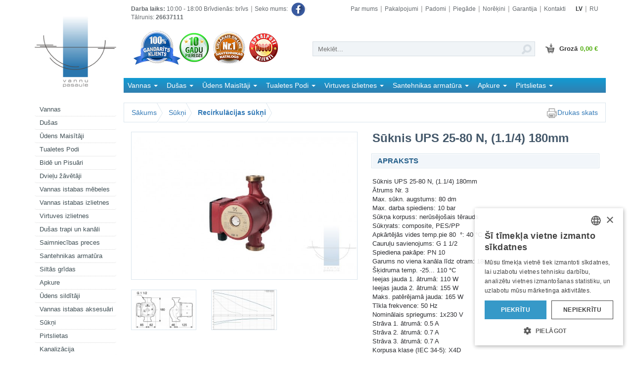

--- FILE ---
content_type: text/html
request_url: https://www.vannupasaule.lv/produkti/skatit/suknisups2580n114180mm/14792/
body_size: 13517
content:
<!DOCTYPE html>
<html lang="lv">
  <head>
    <meta charset="utf-8">
    <meta http-equiv="X-UA-Compatible" content="IE=edge">
    <meta name="viewport" content="width=device-width, initial-scale=1">
    <title>Sūknis UPS 25-80 N, (1.1/4) 180mm | Vannupasaule.lv</title>
    <meta name="keywords" content="Sūknis UPS 25-80 N, (1.1/4) 180mm,Grundfos,95906439,Sākums SūkņiRecirkulācijas sūkņi" />
    <meta name="description" content="Sūknis UPS 25-80 N, (1.1/4) 180mm
Ātrums Nr. 3
Max. sūkn. augstums: 80 dm
Max. darba spiediens: 10 bar
Sūkņa korpuss: " />
	 <base href="https://www.vannupasaule.lv/" target="_self" />
    <!-- Bootstrap -->
    <link href="/nd/css/bootstrap.min.css" rel="stylesheet">
    <link rel="stylesheet" href="https://cdnjs.cloudflare.com/ajax/libs/font-awesome/5.15.1/css/all.min.css" integrity="sha512-+4zCK9k+qNFUR5X+cKL9EIR+ZOhtIloNl9GIKS57V1MyNsYpYcUrUeQc9vNfzsWfV28IaLL3i96P9sdNyeRssA==" crossorigin="anonymous" />
    <link href="/nd/css/style.css" rel="stylesheet">
    <link href="/favico.ico" rel="icon" type="image/x-icon" />
    <script src="https://mans.aizdevums.lv/widget.js"></script>
    <!-- HTML5 shim and Respond.js for IE8 support of HTML5 elements and media queries -->
    <!--[if lt IE 9]>
      <script src="https://oss.maxcdn.com/html5shiv/3.7.2/html5shiv.min.js"></script>
      <script src="https://oss.maxcdn.com/respond/1.4.2/respond.min.js"></script>
    <![endif]-->
    <!-- Google Tag Manager -->
<script type="text/plain" data-cookiescript="accepted" data-cookiecategory="targeting">(function(w,d,s,l,i){w[l]=w[l]||[];w[l].push({'gtm.start':
new Date().getTime(),event:'gtm.js'});var f=d.getElementsByTagName(s)[0],
j=d.createElement(s),dl=l!='dataLayer'?'&l='+l:'';j.async=true;j.src=
'https://www.googletagmanager.com/gtm.js?id='+i+dl;f.parentNode.insertBefore(j,f);
})(window,document,'script','dataLayer','GTM-MST6Q3S');</script>
<!-- End Google Tag Manager -->
<!-- Hotjar Tracking Code for https://www.vannupasaule.lv/ -->
<script>
    (function(h,o,t,j,a,r){
        h.hj=h.hj||function(){(h.hj.q=h.hj.q||[]).push(arguments)};
        h._hjSettings={hjid:3507384,hjsv:6};
        a=o.getElementsByTagName('head')[0];
        r=o.createElement('script');r.async=1;
        r.src=t+h._hjSettings.hjid+j+h._hjSettings.hjsv;
        a.appendChild(r);
    })(window,document,'https://static.hotjar.com/c/hotjar-','.js?sv=');
</script>
    <script src="https://ajax.googleapis.com/ajax/libs/jquery/1.11.2/jquery.min.js"></script>
    <script src="/nd/js/fancybox/jquery.fancybox.js"></script>
    <script type="text/plain" data-cookiescript="accepted" data-cookiecategory="targeting">
  var _gaq = [['_setAccount', 'UA-5559224-2'], ['_trackPageview']];
  (function(d, t) {
    var g = d.createElement(t),
        s = d.getElementsByTagName(t)[0];
    g.src = '//www.google-analytics.com/ga.js';
    s.parentNode.insertBefore(g, s);
  }(document, 'script'));
</script>
<!-- Google 4 tag (gtag.js) -->
<script async src="https://www.googletagmanager.com/gtag/js?id=G-25G5YJRHLT"></script>
<script type="text/plain" data-cookiescript="accepted" data-cookiecategory="targeting">
  window.dataLayer = window.dataLayer || [];
  function gtag(){dataLayer.push(arguments);}
  gtag('js', new Date());

  gtag('config', 'G-25G5YJRHLT');
</script>
    <link href="/nd/css/custom.css" rel="stylesheet">
  </head>
  <body class="desktop adaptive">
  <div id="fb-root"></div>
<script>(function(d, s, id) {
  var js, fjs = d.getElementsByTagName(s)[0];
  if (d.getElementById(id)) return;
  js = d.createElement(s); js.id = id;
  js.src = "//connect.facebook.net/lv_LV/sdk.js#xfbml=1&version=v2.9&appId=146899052039664";
  fjs.parentNode.insertBefore(js, fjs);
}(document, 'script', 'facebook-jssdk'));</script>
   <div class="container">
   <div class="row">
   <div class="col-md-2 hide_print">

      <div >
        <a href="/"><img src="nd/images/vannu_pasaule_logo.jpg" alt="Vannu Pasaule" class="logo-image img-responsive center-block"></a>
      </div>

<div class="mobile-menu">
        <a href="#" id="open-mobile-menu" class="hidden-md hidden-lg">Izvēlne</a>

<ul id="mobile-menu" class="nav nav-pills nav-stacked span2 sidebar-navigation">
				<ul  class="nav nav-pills nav-stacked span2 sidebar-navigation">
								<li ><a href="https://www.vannupasaule.lv/sadalas/sadala/vannas/34" >Vannas</a></li>

								<li ><a href="https://www.vannupasaule.lv/sadalas/sadala/dusas/33" >Dušas</a></li>

								<li ><a href="https://www.vannupasaule.lv/sadalas/sadala/udensmaisitaji/8" >Ūdens Maisītāji</a></li>

								<li ><a href="https://www.vannupasaule.lv/sadalas/sadala/tualetespodi/31" >Tualetes Podi</a></li>

								<li ><a href="https://www.vannupasaule.lv/sadalas/sadala/bideunpisuari/436" >Bidē un Pisuāri</a></li>

								<li ><a href="https://www.vannupasaule.lv/sadalas/sadala/dvieluzavetaji/82" >Dvieļu žāvētāji</a></li>

								<li ><a href="https://www.vannupasaule.lv/sadalas/sadala/vannasistabasmebeles/278" >Vannas istabas mēbeles</a></li>

								<li ><a href="https://www.vannupasaule.lv/sadalas/sadala/vannasistabasizlietnes/24" >Vannas istabas izlietnes</a></li>

								<li ><a href="https://www.vannupasaule.lv/sadalas/sadala/virtuvesizlietnes/73" >Virtuves izlietnes</a></li>

								<li ><a href="https://www.vannupasaule.lv/sadalas/sadala/dusastrapiunkanali/602" >Dušas trapi un kanāli</a></li>

								<li ><a href="https://www.vannupasaule.lv/sadalas/sadala/saimniecibaspreces/304" >Saimniecības preces</a></li>

								<li ><a href="https://www.vannupasaule.lv/sadalas/sadala/santehnikasarmatura/150" >Santehnikas armatūra</a></li>

								<li ><a href="https://www.vannupasaule.lv/sadalas/sadala/siltasgridas/202" >Siltās grīdas</a></li>

								<li ><a href="https://www.vannupasaule.lv/sadalas/sadala/apkure/159" >Apkure</a></li>

								<li ><a href="https://www.vannupasaule.lv/sadalas/sadala/udenssilditaji/55" >Ūdens sildītāji</a></li>

								<li ><a href="https://www.vannupasaule.lv/sadalas/sadala/vannasistabasaksesuari/9" >Vannas istabas aksesuāri</a></li>

								<li ><a href="https://www.vannupasaule.lv/sadalas/sadala/sukni/233" >Sūkņi</a></li>

								<li ><a href="https://www.vannupasaule.lv/sadalas/sadala/pirtslietas/169" >Pirtslietas</a></li>

								<li ><a href="https://www.vannupasaule.lv/sadalas/sadala/kanalizacija/185" >Kanalizācija</a></li>

								<li ><a href="https://www.vannupasaule.lv/sadalas/sadala/sadzivestehnika/112" >Sadzīves tehnika</a></li>

								</ul>

			
</ul>
      </div>


        

      
<a href="akcija/skatit/groheakc/" ><img class="img-responsive banner hidden-xs hidden-sm" src="img/uploads/banners/GROHE_EuphoriaSC_200x150px.jpg" /></a>

<a href="akcija/skatit/amiakc/" ><img class="img-responsive banner hidden-xs hidden-sm" src="img/uploads/banners/LLR2-sale.jpg" /></a>

<a href="akcija/skatit/hgsale/" ><img class="img-responsive banner hidden-xs hidden-sm" src="img/uploads/banners/Hansgrohe-Akcijas.jpg" /></a>

<a href="akcija/skatit/OrasSale/" ><img class="img-responsive banner hidden-xs hidden-sm" src="img/uploads/banners/Oras-Akcijas.jpg" /></a>

<a href="akcija/skatit/vbakcija/" ><img class="img-responsive banner hidden-xs hidden-sm" src="img/uploads/banners/villeroy-boch-akcijas.jpg" /></a>

<a href="akcija/skatit/franakc/" ><img class="img-responsive banner hidden-xs hidden-sm" src="img/uploads/banners/franke-akcija-sale.jpg" /></a>

<a href="akcija/skatit/ravakc/" ><img class="img-responsive banner hidden-xs hidden-sm" src="img/uploads/banners/ravak-akcijas.jpg" /></a>


</div>
<div class="col-md-10">

	  <div class="row hide_print">
		  <div class="col-md-12">
		  <div class="smallnav-wrapper">
      <ul class="list-inline smallnav float-left">
              <li style="display: block;"><p><b>Darba laiks:</b> 10:00 - 18:00 Brīvdienās: brīvs</p></li>
              <li style="display: block;"><p>Tālrunis: <b>26637111</b></p></li>
         </ul>
         <a href="https://www.facebook.com/vannupasaule/" class="fb" style="text-decoration: none; color: #656a6e; font-size: 12px;">
         	Seko mums:
         	<img src="/fb.png" width="36px">
         </a>
         <div class="float-right">
    		  	 <ul class="list-inline smallnav">
    	          				  				  <li><a href="https://www.vannupasaule.lv/info/sadala/parmums/1">Par mums</a></li>
				  				  				  <li><a href="https://www.vannupasaule.lv/info/sadala/pakalpojumi/2">Pakalpojumi</a></li>
				  				  				  <li><a href="https://www.vannupasaule.lv/info/padomi/">Padomi</a></li>
				  				  				  <li><a href="https://www.vannupasaule.lv/info/sadala/piegade/4">Piegāde</a></li>
				  				  				  <li><a href="https://www.vannupasaule.lv/info/sadala/norekini/5">Norēķini</a></li>
				  				  				  <li><a href="https://www.vannupasaule.lv/info/sadala/garantija/6">Garantija</a></li>
				  				  				  <li><a href="https://www.vannupasaule.lv/info/sadala/kontakti/7">Kontakti</a></li>
				      	       </ul>
    	       <ul class="list-inline smallnav languages">
    		        <li><a href="https://www.vannupasaule.lv/lv/produkti/skatit/p/14792/" class="current-language" >LV</a></li>
    		        <li><a href="https://www.vannupasaule.lv/ru/produkti/skatit/p/14792/"  >RU</a></li>

             </ul>
          </div>
            </div>
        </div>
		  </div>

      <div class="row search hide_print">
        <div class="hidden-xs hidden-sm badges"><a href="/info/sadala/par-mums/1"><img src="nd/images/badges.png" alt="" class="img-responsive center-block"></a></div>
        <div class="search-basket-wrapper">
        <div class="search-wrap">
        <form method="get" id="simple_search" action="meklet/dati/">
          <input id="short_search" autocomplete="off" type="text" name="short_search" placeholder="Meklēt...">
          <input class="meklpog" type="submit" value="">
        </form>
          <div class="ajaxresults">
            <div class="acol" id="accol"></div>
            <div class="acol" id="apcol"></div>
          </div>
        </div>
          <a href="/grozs/" class="basket-link"><img src="nd/images/cart.png">Grozā<span class="basket-sum">0,00 €</span></a>
          </div>
      </div>

      <div class="row horizontal-menu-wrap" >
<div class="col-md-12 hidden-xs hidden-sm">
        <ul class="nav nav-tabs" id="sticky_navigation">
          <li id="li_home_icon" class="dropdown" ><a href="/"><img src="/nd/images/icon_home.png"></a></li>
   			<li role="presentation" class="dropdown">
				<a  class="dropdown-toggle" data-toggle="dropdown" href="#" role="button" aria-expanded="false" >Vannas <span class="caret"></span></a>
				<ul class="dropdown-menu" role="menu">
										 <li><a href="https://www.vannupasaule.lv/sadalas/sadala/galvasbalstivannai/563" >Galvas balsti vannai</a></li>
										 <li><a href="https://www.vannupasaule.lv/sadalas/sadala/individualasvannas/473" >Individuālās vannas</a></li>
										 <li><a href="https://www.vannupasaule.lv/sadalas/sadala/minivannas/426" >Mini vannas</a></li>
										 <li><a href="https://www.vannupasaule.lv/sadalas/sadala/specialasvannas/513" >Speciālās vannas</a></li>
										 <li><a href="https://www.vannupasaule.lv/sadalas/sadala/universaliepaneli/534" >Universālie paneļi</a></li>
										 <li><a href="https://www.vannupasaule.lv/sadalas/sadala/vannaskomplekti/600" >Vannas komplekti</a></li>
										 <li><a href="https://www.vannupasaule.lv/sadalas/sadala/vannuaizkari/527" >Vannu aizkari</a></li>
										 <li><a href="https://www.vannupasaule.lv/sadalas/sadala/vannupapildaprikojums/560" >Vannu papildaprīkojums</a></li>
										 <li><a href="https://www.vannupasaule.lv/sadalas/sadala/divvietigasvannas/27" >Divvietīgās vannas</a></li>
										 <li><a href="https://www.vannupasaule.lv/sadalas/sadala/hidromasazassistemas/259" >Hidromasāžas sistēmas</a></li>
										 <li><a href="https://www.vannupasaule.lv/sadalas/sadala/hidromasazasvannas/211" >Hidromasāžas vannas</a></li>
										 <li><a href="https://www.vannupasaule.lv/sadalas/sadala/brivistavosasvannas/28" >Brīvi stāvošas vannas</a></li>
										 <li><a href="https://www.vannupasaule.lv/sadalas/sadala/sturavannas/26" >Stūra vannas</a></li>
										 <li><a href="https://www.vannupasaule.lv/sadalas/sadala/taisnsturavannas/17" >Taisnstūra vannas</a></li>
										 <li><a href="https://www.vannupasaule.lv/sadalas/sadala/asimetriskasvannas/18" >Asimetriskās vannas</a></li>
										 <li><a href="https://www.vannupasaule.lv/sadalas/sadala/vannusieninas/72" >Vannu sieniņas</a></li>
										 <li><a href="https://www.vannupasaule.lv/sadalas/sadala/vannasistabasmebeles/278" >Vannas istabas mēbeles</a></li>
										 <li><a href="https://www.vannupasaule.lv/sadalas/sadala/vannasistabasizlietnes/24" >Vannas istabas izlietnes</a></li>
									</ul>
			</li>
		 			<li role="presentation" class="dropdown">
				<a  class="dropdown-toggle" data-toggle="dropdown" href="#" role="button" aria-expanded="false" >Dušas <span class="caret"></span></a>
				<ul class="dropdown-menu" role="menu">
										 <li><a href="https://www.vannupasaule.lv/sadalas/sadala/dusasaksesuari/565" >Dušas aksesuāri</a></li>
										 <li><a href="https://www.vannupasaule.lv/sadalas/sadala/dusaskabineskomplekti/598" >Dušas Kabīnes - Komplekti</a></li>
										 <li><a href="https://www.vannupasaule.lv/sadalas/sadala/dusasprofili/549" >Dušas profili </a></li>
										 <li><a href="https://www.vannupasaule.lv/sadalas/sadala/monetuautomatidusai/553" >Monētu automāti dušai</a></li>
										 <li><a href="https://www.vannupasaule.lv/sadalas/sadala/nestandartadusaskabines/569" >Nestandarta dušas kabīnes</a></li>
										 <li><a href="https://www.vannupasaule.lv/sadalas/sadala/sienasnisasramji/564" >Sienas nišas rāmji</a></li>
										 <li><a href="https://www.vannupasaule.lv/sadalas/sadala/masazaskabines/258" >Masāžas kabīnes</a></li>
										 <li><a href="https://www.vannupasaule.lv/sadalas/sadala/dusassturi/1" >Dušas stūri</a></li>
										 <li><a href="https://www.vannupasaule.lv/sadalas/sadala/duskabines/145" >Duškabīnes</a></li>
										 <li><a href="https://www.vannupasaule.lv/sadalas/sadala/dusasdurvis/29" >Dušas durvis</a></li>
										 <li><a href="https://www.vannupasaule.lv/sadalas/sadala/dusassienas/68" >Dušas sienas</a></li>
										 <li><a href="https://www.vannupasaule.lv/sadalas/sadala/dusaspaliktni/25" >Dušas paliktņi</a></li>
										 <li><a href="https://www.vannupasaule.lv/sadalas/sadala/udensmasazaspaneli/30" >Ūdensmasāžas paneļi</a></li>
										 <li><a href="https://www.vannupasaule.lv/sadalas/sadala/tvaikakabines/6" >Tvaika kabīnes</a></li>
										 <li><a href="https://www.vannupasaule.lv/sadalas/sadala/sedekli/300" >Sēdekļi</a></li>
										 <li><a href="https://www.vannupasaule.lv/sadalas/sadala/tirisanaslidzekli/309" >Tīrīšanas līdzekļi</a></li>
									</ul>
			</li>
		 			<li role="presentation" class="dropdown">
				<a  class="dropdown-toggle" data-toggle="dropdown" href="#" role="button" aria-expanded="false" >Ūdens Maisītāji <span class="caret"></span></a>
				<ul class="dropdown-menu" role="menu">
										 <li><a href="https://www.vannupasaule.lv/sadalas/sadala/maisitajiarledapgaismojumu/476" > Maisītāji ar LED apgaismojumu</a></li>
										 <li><a href="https://www.vannupasaule.lv/sadalas/sadala/aradusas/571" >Āra dušas</a></li>
										 <li><a href="https://www.vannupasaule.lv/sadalas/sadala/maisitajuaksesuari/506" >Maisītāju aksesuāri</a></li>
										 <li><a href="https://www.vannupasaule.lv/sadalas/sadala/profesionaliemaisitaji/475" >Profesionālie maisītāji</a></li>
										 <li><a href="https://www.vannupasaule.lv/sadalas/sadala/sluteneskrani/517" >Šļūtenes krāni</a></li>
										 <li><a href="https://www.vannupasaule.lv/sadalas/sadala/specialapielietojumajaucejkrani/555" >Speciāla pielietojuma jaucējkrāni</a></li>
										 <li><a href="https://www.vannupasaule.lv/sadalas/sadala/udensnopludessensori/514" >Ūdens noplūdes sensori</a></li>
										 <li><a href="https://www.vannupasaule.lv/sadalas/sadala/bidettasdusas/308" >Bidettas dušas</a></li>
										 <li><a href="https://www.vannupasaule.lv/sadalas/sadala/udensmaisitajukomplekti/294" >Ūdens maisītāju komplekti</a></li>
										 <li><a href="https://www.vannupasaule.lv/sadalas/sadala/vannasmaisitaji/35" >Vannas maisītāji</a></li>
										 <li><a href="https://www.vannupasaule.lv/sadalas/sadala/dusasmaisitaji/301" >Dušas maisītāji</a></li>
										 <li><a href="https://www.vannupasaule.lv/sadalas/sadala/izlietnesmaisitaji/36" >Izlietnes maisītāji</a></li>
										 <li><a href="https://www.vannupasaule.lv/sadalas/sadala/virtuvesmaisitaji/291" >Virtuves maisītāji</a></li>
										 <li><a href="https://www.vannupasaule.lv/sadalas/sadala/dusasgarnituras/46" >Dušas garnitūras</a></li>
										 <li><a href="https://www.vannupasaule.lv/sadalas/sadala/dusassistemas/43" >Dušas sistēmas</a></li>
										 <li><a href="https://www.vannupasaule.lv/sadalas/sadala/zemapmetumamaisitaji/79" >Zemapmetuma maisītāji</a></li>
										 <li><a href="https://www.vannupasaule.lv/sadalas/sadala/bidemaisitaji/38" >Bidē maisītāji</a></li>
										 <li><a href="https://www.vannupasaule.lv/sadalas/sadala/dusasdetalas/42" >Dušas detaļas</a></li>
									</ul>
			</li>
		 			<li role="presentation" class="dropdown">
				<a  class="dropdown-toggle" data-toggle="dropdown" href="#" role="button" aria-expanded="false" >Tualetes Podi <span class="caret"></span></a>
				<ul class="dropdown-menu" role="menu">
										 <li><a href="https://www.vannupasaule.lv/sadalas/sadala/arejasskalojamaskastes/469" >Ārējās skalojamās kastes</a></li>
										 <li><a href="https://www.vannupasaule.lv/sadalas/sadala/bideunpisuari/436" >Bidē un Pisuāri</a></li>
										 <li><a href="https://www.vannupasaule.lv/sadalas/sadala/biotualetes/383" >Biotualetes</a></li>
										 <li><a href="https://www.vannupasaule.lv/sadalas/sadala/invalidupodi/500" >Invalīdu podi</a></li>
										 <li><a href="https://www.vannupasaule.lv/sadalas/sadala/podsarbidefunkciju/401" >Pods ar bidē funkciju</a></li>
										 <li><a href="https://www.vannupasaule.lv/sadalas/sadala/poduskalosanasspiedpogas/498" >Podu skalošanas spiedpogas</a></li>
										 <li><a href="https://www.vannupasaule.lv/sadalas/sadala/sedrinki/347" >Sēdriņķi</a></li>
										 <li><a href="https://www.vannupasaule.lv/sadalas/sadala/specialapielietojumapodi/554" >Speciāla pielietojuma podi</a></li>
										 <li><a href="https://www.vannupasaule.lv/sadalas/sadala/tualetespodiberniem/530" >Tualetes podi bērniem</a></li>
										 <li><a href="https://www.vannupasaule.lv/sadalas/sadala/wcskalojamaskastestabletes/504" >WC Skalojamās kastes tabletes</a></li>
										 <li><a href="https://www.vannupasaule.lv/sadalas/sadala/brivistavositualetespodi/86" >Brīvi stāvoši tualetes podi</a></li>
										 <li><a href="https://www.vannupasaule.lv/sadalas/sadala/gridasmontazastualetespodi/85" >Grīdas montāžas tualetes podi</a></li>
										 <li><a href="https://www.vannupasaule.lv/sadalas/sadala/piekaramietualetespodi/84" >Piekaramie tualetes podi</a></li>
										 <li><a href="https://www.vannupasaule.lv/sadalas/sadala/pisuari/48" >Pisuāri</a></li>
										 <li><a href="https://www.vannupasaule.lv/sadalas/sadala/bide/32" >Bidē</a></li>
									</ul>
			</li>
		 			<li role="presentation" class="dropdown">
				<a  class="dropdown-toggle" data-toggle="dropdown" href="#" role="button" aria-expanded="false" >Virtuves izlietnes <span class="caret"></span></a>
				<ul class="dropdown-menu" role="menu">
										 <li><a href="https://www.vannupasaule.lv/sadalas/sadala/atkritumusmalcinataji/376" >Atkritumu smalcinātāji</a></li>
										 <li><a href="https://www.vannupasaule.lv/sadalas/sadala/dzeramaudensdozejosasizlietnes/548" >Dzeramā ūdens dozējošās izlietnes</a></li>
										 <li><a href="https://www.vannupasaule.lv/sadalas/sadala/izpludesventilirokturipogas/535" >Izplūdes ventiļi, rokturi, pogas </a></li>
										 <li><a href="https://www.vannupasaule.lv/sadalas/sadala/keramiskas/415" >Keramiskās</a></li>
										 <li><a href="https://www.vannupasaule.lv/sadalas/sadala/keramiskasvirtuvesizlietnes/580" >Keramiskās virtuves izlietnes </a></li>
										 <li><a href="https://www.vannupasaule.lv/sadalas/sadala/komplekti/430" >Komplekti</a></li>
										 <li><a href="https://www.vannupasaule.lv/sadalas/sadala/kopsanaslidzekli/381" >Kopšanas līdzekļi</a></li>
										 <li><a href="https://www.vannupasaule.lv/sadalas/sadala/skidroziepjudozatori/487" >Šķidro ziepju dozatori</a></li>
										 <li><a href="https://www.vannupasaule.lv/sadalas/sadala/tectonitevirtuvesizlietnes/465" >Tectonite virtuves izlietnes</a></li>
										 <li><a href="https://www.vannupasaule.lv/sadalas/sadala/tehniskasizlietnes/413" >Tehniskās izlietnes</a></li>
										 <li><a href="https://www.vannupasaule.lv/sadalas/sadala/teraudavirtuvesizlietnes/75" >Tērauda virtuves izlietnes</a></li>
										 <li><a href="https://www.vannupasaule.lv/sadalas/sadala/akmensmasasvirtuvesizlietnes/77" >Akmens masas virtuves izlietnes</a></li>
										 <li><a href="https://www.vannupasaule.lv/sadalas/sadala/virtuvesizlietnupiederumi/320" >Virtuves izlietņu piederumi</a></li>
									</ul>
			</li>
		 			<li role="presentation" class="dropdown">
				<a  class="dropdown-toggle" data-toggle="dropdown" href="#" role="button" aria-expanded="false" >Santehnikas armatūra <span class="caret"></span></a>
				<ul class="dropdown-menu" role="menu">
										 <li><a href="https://www.vannupasaule.lv/sadalas/sadala/automatiskieziepjudozatori/551" >Automātiskie ziepju dozatori</a></li>
										 <li><a href="https://www.vannupasaule.lv/sadalas/sadala/durvjunorazuplaksnes/556" >Durvju norāžu plāksnes</a></li>
										 <li><a href="https://www.vannupasaule.lv/sadalas/sadala/instrumenti/452" >Instrumenti</a></li>
										 <li><a href="https://www.vannupasaule.lv/sadalas/sadala/invalidupaliglidzekli/364" >Invalīdu palīglīdzekļi</a></li>
										 <li><a href="https://www.vannupasaule.lv/sadalas/sadala/lokaniepievadi/531" >Lokanie pievadi </a></li>
										 <li><a href="https://www.vannupasaule.lv/sadalas/sadala/majasaptiecinas/543" >Mājas aptieciņas</a></li>
										 <li><a href="https://www.vannupasaule.lv/sadalas/sadala/matuzavetaji/392" >Matu žāvētāji</a></li>
										 <li><a href="https://www.vannupasaule.lv/sadalas/sadala/partinamiebernugaldinisabiedriskaitelpai/542" >Pārtinamie bērnu galdiņi sabiedriskai telpai</a></li>
										 <li><a href="https://www.vannupasaule.lv/sadalas/sadala/rokuzavetaji/391" >Roku žāvētāji</a></li>
										 <li><a href="https://www.vannupasaule.lv/sadalas/sadala/veidgabali/484" >Veidgabali</a></li>
										 <li><a href="https://www.vannupasaule.lv/sadalas/sadala/ventili/152" >Ventiļi</a></li>
										 <li><a href="https://www.vannupasaule.lv/sadalas/sadala/saimniecibaspreces/304" >Saimniecības preces</a></li>
										 <li><a href="https://www.vannupasaule.lv/sadalas/sadala/iebuvejamieramji/80" >Iebūvējamie rāmji</a></li>
										 <li><a href="https://www.vannupasaule.lv/sadalas/sadala/ventilatori/182" >Ventilatori</a></li>
									</ul>
			</li>
		 			<li role="presentation" class="dropdown">
				<a  class="dropdown-toggle" data-toggle="dropdown" href="#" role="button" aria-expanded="false" >Apkure <span class="caret"></span></a>
				<ul class="dropdown-menu" role="menu">
										 <li><a href="https://www.vannupasaule.lv/sadalas/sadala/apkuresskidrumi/557" >Apkures šķidrumi</a></li>
										 <li><a href="https://www.vannupasaule.lv/sadalas/sadala/cauruluapsilde/365" >Cauruļu apsilde</a></li>
										 <li><a href="https://www.vannupasaule.lv/sadalas/sadala/gaisaaizkari/407" >Gaisa aizkari</a></li>
										 <li><a href="https://www.vannupasaule.lv/sadalas/sadala/gruntsaizsardziba/433" >Grunts aizsardzība</a></li>
										 <li><a href="https://www.vannupasaule.lv/sadalas/sadala/plitis/409" >Plītis</a></li>
										 <li><a href="https://www.vannupasaule.lv/sadalas/sadala/sauleskolektori/388" >Saules kolektori</a></li>
										 <li><a href="https://www.vannupasaule.lv/sadalas/sadala/spoguluapsilde/437" >Spoguļu apsilde</a></li>
										 <li><a href="https://www.vannupasaule.lv/sadalas/sadala/udensgaisaapkuresiekartas/455" >Ūdens gaisa-apkures iekārtas</a></li>
										 <li><a href="https://www.vannupasaule.lv/sadalas/sadala/inercessilditaji/329" >Inerces sildītāji</a></li>
										 <li><a href="https://www.vannupasaule.lv/sadalas/sadala/radiatori/81" >Radiatori</a></li>
										 <li><a href="https://www.vannupasaule.lv/sadalas/sadala/termoventilatori/246" >Termoventilatori</a></li>
										 <li><a href="https://www.vannupasaule.lv/sadalas/sadala/apkureskatli/110" >Apkures katli</a></li>
										 <li><a href="https://www.vannupasaule.lv/sadalas/sadala/elektriskiekonvektori/168" >Elektriskie konvektori</a></li>
										 <li><a href="https://www.vannupasaule.lv/sadalas/sadala/infrasarkanostarusilditaji/252" >Infrasarkano staru sildītāji</a></li>
										 <li><a href="https://www.vannupasaule.lv/sadalas/sadala/dvieluzavetaji/82" >Dvieļu žāvētāji</a></li>
										 <li><a href="https://www.vannupasaule.lv/sadalas/sadala/apavuzavetaji/250" >Apavu žāvētāji</a></li>
										 <li><a href="https://www.vannupasaule.lv/sadalas/sadala/siltasgridas/202" >Siltās grīdas</a></li>
										 <li><a href="https://www.vannupasaule.lv/sadalas/sadala/apkureskrasninas/181" >Apkures krāsniņas</a></li>
										 <li><a href="https://www.vannupasaule.lv/sadalas/sadala/udenssilditaji/55" >Ūdens sildītāji</a></li>
									</ul>
			</li>
		 			<li role="presentation" class="dropdown">
				<a  class="dropdown-toggle" data-toggle="dropdown" href="#" role="button" aria-expanded="false" >Pirtslietas <span class="caret"></span></a>
				<ul class="dropdown-menu" role="menu">
										 <li><a href="https://www.vannupasaule.lv/sadalas/sadala/caurules/375" >Caurules</a></li>
										 <li><a href="https://www.vannupasaule.lv/sadalas/sadala/papildusaprikojumi/372" >Papildus aprīkojumi </a></li>
										 <li><a href="https://www.vannupasaule.lv/sadalas/sadala/pirtsakmeni/369" >Pirts akmeņi</a></li>
										 <li><a href="https://www.vannupasaule.lv/sadalas/sadala/pirtsballas/574" >Pirts baļļas</a></li>
										 <li><a href="https://www.vannupasaule.lv/sadalas/sadala/pirtslampas/366" >Pirts lampas</a></li>
										 <li><a href="https://www.vannupasaule.lv/sadalas/sadala/saunasaromati/368" >Saunas aromāti</a></li>
										 <li><a href="https://www.vannupasaule.lv/sadalas/sadala/saunaskabines/378" >Saunas kabīnes </a></li>
										 <li><a href="https://www.vannupasaule.lv/sadalas/sadala/saunaslogi/379" >Saunas logi</a></li>
										 <li><a href="https://www.vannupasaule.lv/sadalas/sadala/saunaspulksteni/371" >Saunas pulksteņi</a></li>
										 <li><a href="https://www.vannupasaule.lv/sadalas/sadala/saunastermohidrometri/370" >Saunas termo/hidrometri</a></li>
										 <li><a href="https://www.vannupasaule.lv/sadalas/sadala/stiklaieksdurvis/467" >Stikla iekšdurvis</a></li>
										 <li><a href="https://www.vannupasaule.lv/sadalas/sadala/turkupirtis/508" >Turku pirtis</a></li>
										 <li><a href="https://www.vannupasaule.lv/sadalas/sadala/tvaikapirtspiederumi/497" >Tvaika pirts piederumi</a></li>
										 <li><a href="https://www.vannupasaule.lv/sadalas/sadala/vadibaspaneli/367" >Vadības paneļi</a></li>
										 <li><a href="https://www.vannupasaule.lv/sadalas/sadala/elektriskaskrasnis/170" >Elektriskās krāsnis</a></li>
										 <li><a href="https://www.vannupasaule.lv/sadalas/sadala/malkaskrasnis/171" >Malkas krāsnis</a></li>
										 <li><a href="https://www.vannupasaule.lv/sadalas/sadala/pirtsaksesuari/243" >Pirts aksesuāri</a></li>
										 <li><a href="https://www.vannupasaule.lv/sadalas/sadala/saunasdurvis/69" >Saunas durvis</a></li>
										 <li><a href="https://www.vannupasaule.lv/sadalas/sadala/infrasarkanaspirtis/119" >Infrasarkanās pirtis</a></li>
									</ul>
			</li>
		 			<li role="presentation" class="dropdown">
				<a  class="dropdown-toggle" data-toggle="dropdown" href="#" role="button" aria-expanded="false" >Kanalizācija <span class="caret"></span></a>
				<ul class="dropdown-menu" role="menu">
										 <li><a href="https://www.vannupasaule.lv/sadalas/sadala/dusastrapiunkanali/602" >Dušas trapi un kanāli</a></li>
										 <li><a href="https://www.vannupasaule.lv/sadalas/sadala/notekudenuundrenazassistemas/587" >Notekūdeņu un drenāžas sistēmas</a></li>
										 <li><a href="https://www.vannupasaule.lv/sadalas/sadala/biologiskasattirisanasiekartas/208" >Bioloģiskās attīrīšanas iekārtas</a></li>
										 <li><a href="https://www.vannupasaule.lv/sadalas/sadala/drenazassistemapvc/209" >Drenāžas sistēma PVC</a></li>
										 <li><a href="https://www.vannupasaule.lv/sadalas/sadala/sukni/233" >Sūkņi</a></li>
										 <li><a href="https://www.vannupasaule.lv/sadalas/sadala/sifoniwcpieslegi/87" >Sifoni,WC pieslēgi</a></li>
									</ul>
			</li>
		 </ul>

</div>
      </div>



  
<div class="row">
	<div class="col-md-12 pagination-textual clearfix hide_print">
		<ul>
			 <li><a href="https://www.vannupasaule.lv/" >Sākums</a></li> <li><a href="https://www.vannupasaule.lv/sadalas/sadala/sukni/233/">Sūkņi</a></li><li class="active" ><a  href="https://www.vannupasaule.lv/sadalas/sadala/recirkulacijassukni/544/">Recirkulācijas sūkņi</a></li>		</ul>
		<div class="print_view">
			<a href="/produkti/skatit/prece/14792?printme"><img src="/img/printer.png" alt="print" title="print">Drukas skats</a>
		</div>
	</div>
</div>
<div style="display:none;" itemscope itemtype="http://data-vocabulary.org/Product">
	<div itemprop="name"><strong>Sūknis UPS 25-80 N, (1.1/4) 180mm</strong></div>
	<div itemprop="description"><p>Sūknis UPS 25-80 N, (1.1/4) 180mm<br />
Ātrums Nr. 3<br />
Max. sūkn. augstums: 80 dm<br />
Max. darba spiediens: 10 bar<br />
Sūkņa korpuss: nerūsējo&scaron;ais tērauds<br />
Sūkņrats: composite, PES/PP<br />
Apkārtējās vides temp.pie 80&nbsp; &deg;: 40 &deg;C<br />
Cauruļu savienojums: G 1 1/2<br />
Spiediena pakāpe:&nbsp;PN 10<br />
Garums no viena kanāla līdz otram: 180 mm<br />
&Scaron;ķidruma temp. -25... 110 &deg;C<br />
Ieejas jauda 1. ātrumā:&nbsp;110 W<br />
Ieejas jauda 2. ātrumā:&nbsp;155 W<br />
Maks. patērējamā jauda:&nbsp;165 W<br />
Tīkla frekvence: 50 Hz<br />
Nominālais spriegums: 1x230 V<br />
Strāva 1. ātrumā:&nbsp;0.5 A<br />
Strāva 2. ātrumā:&nbsp;0.7 A<br />
Strāva 3. ātrumā:&nbsp;0.7 A<br />
Korpusa klase (IEC 34-5): X4D<br />
Izolācijas klase (IEC 85): F<br />
Motora aizsardz.: CONTACT<br />
Spaiļu kārbas poz.:&nbsp;9 H<br />
Pārsūkn. tilpums: 0.008 m3<br />
Preces kods: 95906439</p>
</div>
	<img src="/images/suknis-ups-25-80-n-114-180mm.jpg" itemprop="image">
	<div itemprop="offerDetails" itemscope itemtype="http://data-vocabulary.org/Offer">
		<span itemprop="price">504.99</span>
		<meta itemprop="currency" content="EUR" />
	</div>
</div>
<div class="show_in_print">
<div class="col-xs-3">
	<img src="nd/images/vannu_pasaule_logo.jpg"/ class="logo-image img-responsive">

</div>
<div class="col-xs-9"><br/>
	<p>www.vannupasaule.lv<br/>Tālr.:26637111<br/>E-mail:info@vannupasaule.lv<br/>http://www.vannupasaule.lv/produkti/skatit/prece/14792<br/>
	<h2>Sūknis UPS 25-80 N, (1.1/4) 180mm</h2>
	</p>
</div>
</div>
<div class="row product-profile">
	<div class="col-md-6 product-images">

		<div class="big-image-holder">
			<a class="f_bildes"  rel="produkta_bildes"  title="Sūknis UPS 25-80 N, (1.1/4) 180mm" href="/images/suknis-ups-25-80-n-114-180mm.jpg" alt="Sūknis UPS 25-80 N, (1.1/4) 180mm 1" >
				<img src="/images/suknis-ups-25-80-n-114-180mm.jpg" alt="Sūknis UPS 25-80 N, (1.1/4) 180mm 1" class="img-responsive center-block">
			</a>
		</div>
		<div class="row small-image-holder">
												<div class="col-md-4 col-sm-4 col-sx-4">
				<a  class="f_bildes" rel="produkta_bildes" title="Sūknis UPS 25-80 N, (1.1/4) 180mm 2" href="/images/suknis-ups-25-80-n-114-180mm-1.jpg" >
					<img src="/images/thumb/suknis-ups-25-80-n-114-180mm-1.jpg"  alt="Sūknis UPS 25-80 N, (1.1/4) 180mm 2"  class="img-responsive">
				</a>
			</div>
									<div class="col-md-4 col-sm-4 col-sx-4">
				<a  class="f_bildes" rel="produkta_bildes" title="Sūknis UPS 25-80 N, (1.1/4) 180mm 3" href="/images/suknis-ups-25-80-n-114-180mm-2.jpg" >
					<img src="/images/thumb/suknis-ups-25-80-n-114-180mm-2.jpg"  alt="Sūknis UPS 25-80 N, (1.1/4) 180mm 3"  class="img-responsive">
				</a>
			</div>
					</div>

<!-- 		<h2>Video</h2>
		<iframe width="100%" height="315" src="https://www.youtube.com/embed/GfFL1iRu8S4" frameborder="0" allowfullscreen></iframe> -->

	</div>

	<div class="col-md-6">
		<h1 class="hide_print">Sūknis UPS 25-80 N, (1.1/4) 180mm</h1>
		<h2>Apraksts</h2>
		<p>Sūknis UPS 25-80 N, (1.1/4) 180mm<br />
Ātrums Nr. 3<br />
Max. sūkn. augstums: 80 dm<br />
Max. darba spiediens: 10 bar<br />
Sūkņa korpuss: nerūsējo&scaron;ais tērauds<br />
Sūkņrats: composite, PES/PP<br />
Apkārtējās vides temp.pie 80&nbsp; &deg;: 40 &deg;C<br />
Cauruļu savienojums: G 1 1/2<br />
Spiediena pakāpe:&nbsp;PN 10<br />
Garums no viena kanāla līdz otram: 180 mm<br />
&Scaron;ķidruma temp. -25... 110 &deg;C<br />
Ieejas jauda 1. ātrumā:&nbsp;110 W<br />
Ieejas jauda 2. ātrumā:&nbsp;155 W<br />
Maks. patērējamā jauda:&nbsp;165 W<br />
Tīkla frekvence: 50 Hz<br />
Nominālais spriegums: 1x230 V<br />
Strāva 1. ātrumā:&nbsp;0.5 A<br />
Strāva 2. ātrumā:&nbsp;0.7 A<br />
Strāva 3. ātrumā:&nbsp;0.7 A<br />
Korpusa klase (IEC 34-5): X4D<br />
Izolācijas klase (IEC 85): F<br />
Motora aizsardz.: CONTACT<br />
Spaiļu kārbas poz.:&nbsp;9 H<br />
Pārsūkn. tilpums: 0.008 m3<br />
Preces kods: 95906439</p>
				<table class="table">
			<tr><td><b>Artikuls:&nbsp;</b>95906439</td></tr> 			<tr><td><b>Ražotājs:&nbsp;</b> <a  target="_blank" href="http://www.grundfos.ru/">Grundfos (Dānija)</a></td></tr>
					</table>
				<h2>Specifikācija</h2>
		<table class="table">
							</td></tr>
				<tr>
					<td>
						<b>Garantija:&nbsp;</b>2 Gadi					</td>
				</tr>
							</table>

			<div class="price">
								<span class="actual-price">504,99 €</span>
							</div>

			<div class="row">
				<div class="col-md-6">

								</div>
			<div class="col-md-6">
				<a href="14792" class="poga basket-link add_to_cart"><img src="/nd/images/cart.png">Ielikt grozā</a>
			</div>

			<div class="col-md-6">

			</div>

		</div>

	</div>
	<div id="fcart">
		<div class="bline"><span>Pievienots grozam</span> <a id="closefcart" class="tfloat_r2" href="#">Aizvērt</a></div>
		<div class="fcwrap">
			<div class="fcimg">
				<img src="/images/thumb/suknis-ups-25-80-n-114-180mm.jpg" />
			</div>
			<div class="fctitle">
				Sūknis UPS 25-80 N, (1.1/4) 180mm			</div>
		</div>
		<div class="clearme"></div>
		<div class="fcbottom"><a class="fccart" href="/grozs/" >
			Iepirkumu grozs<span id="cart_total2" ></span></a>

			<a class="tfloat_r2">KOPĀ: <span id="fctotal">0,00</span> &euro;</a>
			<div class="clearme"></div>
		</div>
		<div class="tffoot"><input id="tffootl" class="poga"  type="button" value="Turpināt iepirkties" /><input id="tffootr" class="poga" type="button" value="Skatīt grozu" /></div>
		<div class="clearme"></div>
	</div>
</div>
<form name="add_product" id="add_product" method="post" action="/produkti/ajax_add_to_cart">
	<input type="hidden" name="p_id" value="14792" />
	<input type="hidden" name="p_curcat" value="Sūkņi" />
	<input type="hidden" id="p_price" name="p_price" value="504.99" />
	<input type="hidden" id="p_fprice" name="p_fprice" value="" />
	<span id="secret"></span>
</form>
<script type="text/javascript">

	function validate_data()
	{
		error=0;
		$('.form-control').each(function()
		{

			if($(this).find('option:selected').val()==='')
			{
				$(this).next().text('Lūdzu izvēlieties atribūtu '+$(this).find('option:selected').text());
				$(this).css('border','1px solid red');
				error++;
			} else
			{
				$(this).removeAttr("style");
				$(this).next().text('');
			}
		});
		if(error) return false;
		return true;
	}
	function calculate_price()
	{
		total=parseFloat($('#p_price').val());
		$('.form-control option:selected').each(function()
		{

			if ($(this).val()!=''){
				opt = $(this).val().split('_');
				total+=parseFloat(opt[1]);
			}
		});
		price=total.toFixed(2).toString().split('.');
		//$('.sprice_b').text();
		$('.actual-price').text(price[0]+','+price[1]+"  €");
		$('#p_fprice').val(total.toFixed(2));
	}

		$('#tffootl').click(function(e){
			e.preventDefault();
			$('#fcart').animate({top: -1340}, 800);
		});
		$('#tffootr').click(function(e){
			e.preventDefault();
			window.location ="/grozs/";
		});
		$('.add_to_cart').click(function(e) {
			e.preventDefault();
			if (validate_data()){
				calculate_price();
				inputs='';
				$.each($('.attributes option:selected'), function() {
					opt = $(this).val().split('_');
					inputs+='<input type="hidden" name="p_opt_value[]" value="'+ opt[0] +'" />';
				});
				$.each($('.attributes'), function() {
					opt = $(this).attr("name").split('_');
					inputs+='<input type="hidden" name="p_opt_name[]" value="'+ opt[1] +'" />';
				});
				$('#secret').html(inputs);
				gtag('event', 'add_to_cart', {
currency: 'EUR',
value: 504.99,
items: [
{
item_id: '95906439',
item_name: 'Sūknis UPS 25-80 N, (1.1/4) 180mm',
index: 0,
item_brand: 'Grundfos',
item_category: 'Sūkņi',
price: 504.99,
quantity: 1
}
]
});				$.post("/produkti/ajax_add_to_cart", $("#add_product").serialize(),function(data){
				//$.fancybox(data);
				//console.log("Pievienoju grozam, dabūju atbildi: "+data);
				$('body,html').animate({scrollTop: 0}, 800,function(){$('#fcart').animate({top: '0'}, 800)});

				$.get("/grozs/ajax_skaits/", function(data) {
					$('#cart_total').html(' ('+data+')');
					$('#cart_total2').html(' ('+data+')');
				});
				$.get("/grozs/ajax_total_price/", function(data) {
					$('#fctotal').html(' ('+data+')');
					$(".basket-sum").html( data+" €");
				});
			});
			}

		});
		$('#closefcart').click(function(e){
		e.preventDefault();
		$('#fcart').animate({top: -1340}, 800);
		});
		$(".f_bildes").fancybox();
		$(".print_view").click(function(e){
			e.preventDefault();
			//if(location.search.indexOf("printme")>0){
				//$("body").html($(".product-profile").html());
				if(typeof window.print!=="undefined") window.print();
			//}

		})
</script>
<div class="row leasing-block">
<div id="widget_aizdevums" data-price="504.99" data-id="XBHY1Cb2iKucAAJjxqRE"></div>
</div>
        </div><!-- /col-md-9 -->
      </div><!-- /row -->
    </div> <!-- /container -->

<div class="full-footer hide_print">
  <div class="footer-menu hidden-xs hidden-sm">
  <ul>
                        <li><a href="https://www.vannupasaule.lv/info/sadala/parmums/1">Par mums</a></li>
                              <li><a href="https://www.vannupasaule.lv/info/sadala/pakalpojumi/2">Pakalpojumi</a></li>
                              <li><a href="https://www.vannupasaule.lv/info/padomi/">Padomi</a></li>
                              <li><a href="https://www.vannupasaule.lv/info/sadala/piegade/4">Piegāde</a></li>
                              <li><a href="https://www.vannupasaule.lv/info/sadala/norekini/5">Norēķini</a></li>
                              <li><a href="https://www.vannupasaule.lv/info/sadala/garantija/6">Garantija</a></li>
                              <li><a href="https://www.vannupasaule.lv/info/sadala/kontakti/7">Kontakti</a></li>
            </ul>
  </div>
  <div class="sitemap-wrap">
      <div class="container">

          <div class="row">     <div class="col-md-2 col-sm-4">
          <h3>Vannas</h3>
          <ul>
                     <li><a href="https://www.vannupasaule.lv/sadalas/sadala/vannaskomplekti/600" >Vannas komplekti</a></li>
                     <li><a href="https://www.vannupasaule.lv/sadalas/sadala/taisnsturavannas/17" >Taisnstūra vannas</a></li>
                     <li><a href="https://www.vannupasaule.lv/sadalas/sadala/asimetriskasvannas/18" >Asimetriskās vannas</a></li>
                     <li><a href="https://www.vannupasaule.lv/sadalas/sadala/sturavannas/26" >Stūra vannas</a></li>
                     <li><a href="https://www.vannupasaule.lv/sadalas/sadala/brivistavosasvannas/28" >Brīvi stāvošas vannas</a></li>
                     <li><a href="https://www.vannupasaule.lv/sadalas/sadala/divvietigasvannas/27" >Divvietīgās vannas</a></li>
                     <li><a href="https://www.vannupasaule.lv/sadalas/sadala/hidromasazasvannas/211" >Hidromasāžas vannas</a></li>
                     <li><a href="https://www.vannupasaule.lv/sadalas/sadala/individualasvannas/473" >Individuālās vannas</a></li>
                     <li><a href="https://www.vannupasaule.lv/sadalas/sadala/hidromasazassistemas/259" >Hidromasāžas sistēmas</a></li>
                     <li><a href="https://www.vannupasaule.lv/sadalas/sadala/vannusieninas/72" >Vannu sieniņas</a></li>
                     <li><a href="https://www.vannupasaule.lv/sadalas/sadala/minivannas/426" >Mini vannas</a></li>
                     <li><a href="https://www.vannupasaule.lv/sadalas/sadala/specialasvannas/513" >Speciālās vannas</a></li>
                     <li><a href="https://www.vannupasaule.lv/sadalas/sadala/vannuaizkari/527" >Vannu aizkari</a></li>
                     <li><a href="https://www.vannupasaule.lv/sadalas/sadala/universaliepaneli/534" >Universālie paneļi</a></li>
                     <li><a href="https://www.vannupasaule.lv/sadalas/sadala/vannupapildaprikojums/560" >Vannu papildaprīkojums</a></li>
                     <li><a href="https://www.vannupasaule.lv/sadalas/sadala/galvasbalstivannai/563" >Galvas balsti vannai</a></li>
                    </ul>
        </div>
          <div class="col-md-2 col-sm-4">
          <h3>Dušas</h3>
          <ul>
                     <li><a href="https://www.vannupasaule.lv/sadalas/sadala/dusaskabineskomplekti/598" >Dušas Kabīnes - Komplekti</a></li>
                     <li><a href="https://www.vannupasaule.lv/sadalas/sadala/dusassturi/1" >Dušas stūri</a></li>
                     <li><a href="https://www.vannupasaule.lv/sadalas/sadala/duskabines/145" >Duškabīnes</a></li>
                     <li><a href="https://www.vannupasaule.lv/sadalas/sadala/dusasdurvis/29" >Dušas durvis</a></li>
                     <li><a href="https://www.vannupasaule.lv/sadalas/sadala/nestandartadusaskabines/569" >Nestandarta dušas kabīnes</a></li>
                     <li><a href="https://www.vannupasaule.lv/sadalas/sadala/dusassienas/68" >Dušas sienas</a></li>
                     <li><a href="https://www.vannupasaule.lv/sadalas/sadala/masazaskabines/258" >Masāžas kabīnes</a></li>
                     <li><a href="https://www.vannupasaule.lv/sadalas/sadala/tvaikakabines/6" >Tvaika kabīnes</a></li>
                     <li><a href="https://www.vannupasaule.lv/sadalas/sadala/dusaspaliktni/25" >Dušas paliktņi</a></li>
                     <li><a href="https://www.vannupasaule.lv/sadalas/sadala/udensmasazaspaneli/30" >Ūdensmasāžas paneļi</a></li>
                     <li><a href="https://www.vannupasaule.lv/sadalas/sadala/sedekli/300" >Sēdekļi</a></li>
                     <li><a href="https://www.vannupasaule.lv/sadalas/sadala/tirisanaslidzekli/309" >Tīrīšanas līdzekļi</a></li>
                     <li><a href="https://www.vannupasaule.lv/sadalas/sadala/sienasnisasramji/564" >Sienas nišas rāmji</a></li>
                     <li><a href="https://www.vannupasaule.lv/sadalas/sadala/dusasprofili/549" >Dušas profili </a></li>
                     <li><a href="https://www.vannupasaule.lv/sadalas/sadala/monetuautomatidusai/553" >Monētu automāti dušai</a></li>
                     <li><a href="https://www.vannupasaule.lv/sadalas/sadala/dusasaksesuari/565" >Dušas aksesuāri</a></li>
                    </ul>
        </div>
          <div class="col-md-2 col-sm-4">
          <h3>Ūdens Maisītāji</h3>
          <ul>
                     <li><a href="https://www.vannupasaule.lv/sadalas/sadala/udensmaisitajukomplekti/294" >Ūdens maisītāju komplekti</a></li>
                     <li><a href="https://www.vannupasaule.lv/sadalas/sadala/vannasmaisitaji/35" >Vannas maisītāji</a></li>
                     <li><a href="https://www.vannupasaule.lv/sadalas/sadala/dusasmaisitaji/301" >Dušas maisītāji</a></li>
                     <li><a href="https://www.vannupasaule.lv/sadalas/sadala/bidettasdusas/308" >Bidettas dušas</a></li>
                     <li><a href="https://www.vannupasaule.lv/sadalas/sadala/izlietnesmaisitaji/36" >Izlietnes maisītāji</a></li>
                     <li><a href="https://www.vannupasaule.lv/sadalas/sadala/virtuvesmaisitaji/291" >Virtuves maisītāji</a></li>
                     <li><a href="https://www.vannupasaule.lv/sadalas/sadala/profesionaliemaisitaji/475" >Profesionālie maisītāji</a></li>
                     <li><a href="https://www.vannupasaule.lv/sadalas/sadala/dusasgarnituras/46" >Dušas garnitūras</a></li>
                     <li><a href="https://www.vannupasaule.lv/sadalas/sadala/dusassistemas/43" >Dušas sistēmas</a></li>
                     <li><a href="https://www.vannupasaule.lv/sadalas/sadala/aradusas/571" >Āra dušas</a></li>
                     <li><a href="https://www.vannupasaule.lv/sadalas/sadala/zemapmetumamaisitaji/79" >Zemapmetuma maisītāji</a></li>
                     <li><a href="https://www.vannupasaule.lv/sadalas/sadala/bidemaisitaji/38" >Bidē maisītāji</a></li>
                     <li><a href="https://www.vannupasaule.lv/sadalas/sadala/maisitajiarledapgaismojumu/476" > Maisītāji ar LED apgaismojumu</a></li>
                     <li><a href="https://www.vannupasaule.lv/sadalas/sadala/specialapielietojumajaucejkrani/555" >Speciāla pielietojuma jaucējkrāni</a></li>
                     <li><a href="https://www.vannupasaule.lv/sadalas/sadala/dusasdetalas/42" >Dušas detaļas</a></li>
                     <li><a href="https://www.vannupasaule.lv/sadalas/sadala/maisitajuaksesuari/506" >Maisītāju aksesuāri</a></li>
                     <li><a href="https://www.vannupasaule.lv/sadalas/sadala/udensnopludessensori/514" >Ūdens noplūdes sensori</a></li>
                     <li><a href="https://www.vannupasaule.lv/sadalas/sadala/sluteneskrani/517" >Šļūtenes krāni</a></li>
                    </ul>
        </div>
          <div class="col-md-2 col-sm-4">
          <h3>Tualetes Podi</h3>
          <ul>
                     <li><a href="https://www.vannupasaule.lv/sadalas/sadala/brivistavositualetespodi/86" >Brīvi stāvoši tualetes podi</a></li>
                     <li><a href="https://www.vannupasaule.lv/sadalas/sadala/piekaramietualetespodi/84" >Piekaramie tualetes podi</a></li>
                     <li><a href="https://www.vannupasaule.lv/sadalas/sadala/gridasmontazastualetespodi/85" >Grīdas montāžas tualetes podi</a></li>
                     <li><a href="https://www.vannupasaule.lv/sadalas/sadala/invalidupodi/500" >Invalīdu podi</a></li>
                     <li><a href="https://www.vannupasaule.lv/sadalas/sadala/tualetespodiberniem/530" >Tualetes podi bērniem</a></li>
                     <li><a href="https://www.vannupasaule.lv/sadalas/sadala/podsarbidefunkciju/401" >Pods ar bidē funkciju</a></li>
                     <li><a href="https://www.vannupasaule.lv/sadalas/sadala/biotualetes/383" >Biotualetes</a></li>
                     <li><a href="https://www.vannupasaule.lv/sadalas/sadala/arejasskalojamaskastes/469" >Ārējās skalojamās kastes</a></li>
                     <li><a href="https://www.vannupasaule.lv/sadalas/sadala/poduskalosanasspiedpogas/498" >Podu skalošanas spiedpogas</a></li>
                     <li><a href="https://www.vannupasaule.lv/sadalas/sadala/specialapielietojumapodi/554" >Speciāla pielietojuma podi</a></li>
                     <li><a href="https://www.vannupasaule.lv/sadalas/sadala/wcskalojamaskastestabletes/504" >WC Skalojamās kastes tabletes</a></li>
                     <li><a href="https://www.vannupasaule.lv/sadalas/sadala/sedrinki/347" >Sēdriņķi</a></li>
                    </ul>
        </div>
          <div class="col-md-2 col-sm-4">
          <h3>Bidē un Pisuāri</h3>
          <ul>
                     <li><a href="https://www.vannupasaule.lv/sadalas/sadala/bide/32" >Bidē</a></li>
                     <li><a href="https://www.vannupasaule.lv/sadalas/sadala/pisuari/48" >Pisuāri</a></li>
                    </ul>
        </div>
          <div class="col-md-2 col-sm-4">
          <h3>Dvieļu žāvētāji</h3>
          <ul>
                     <li><a href="https://www.vannupasaule.lv/sadalas/sadala/nerusejossterauds/147" >Nerūsējošs tērauds</a></li>
                     <li><a href="https://www.vannupasaule.lv/sadalas/sadala/vara/604" >Vara</a></li>
                     <li><a href="https://www.vannupasaule.lv/sadalas/sadala/apkuresudenim/146" >Apkures ūdenim</a></li>
                     <li><a href="https://www.vannupasaule.lv/sadalas/sadala/elektriskie/148" >Elektriskie</a></li>
                     <li><a href="https://www.vannupasaule.lv/sadalas/sadala/sildelementi/245" >Sildelementi</a></li>
                     <li><a href="https://www.vannupasaule.lv/sadalas/sadala/dizainaradiatoruvarsti/458" >Dizaina radiatoru vārsti</a></li>
                     <li><a href="https://www.vannupasaule.lv/sadalas/sadala/dvieluzavetajaaksesuari/605" >Dvieļu žāvētāja aksesuāri</a></li>
                    </ul>
        </div>
     </div><div class="row">     <div class="col-md-2 col-sm-4">
          <h3>Vannas istabas mēbeles</h3>
          <ul>
                     <li><a href="https://www.vannupasaule.lv/sadalas/sadala/izlietnesskapisi/281" >Izlietnes skapīši</a></li>
                     <li><a href="https://www.vannupasaule.lv/sadalas/sadala/augstieskapji/279" >Augstie skapji</a></li>
                     <li><a href="https://www.vannupasaule.lv/sadalas/sadala/spogulskapisi/284" >Spoguļskapīši</a></li>
                     <li><a href="https://www.vannupasaule.lv/sadalas/sadala/gridasskapisi/474" >Grīdas skapīši</a></li>
                     <li><a href="https://www.vannupasaule.lv/sadalas/sadala/izlietnesvirsmas/536" >Izlietnes virsmas</a></li>
                     <li><a href="https://www.vannupasaule.lv/sadalas/sadala/apgaismojums/470" >Apgaismojums</a></li>
                     <li><a href="https://www.vannupasaule.lv/sadalas/sadala/spoguli/280" >Spoguļi</a></li>
                     <li><a href="https://www.vannupasaule.lv/sadalas/sadala/spoguliarapgaismojumu/528" >Spoguļi ar apgaismojumu</a></li>
                     <li><a href="https://www.vannupasaule.lv/sadalas/sadala/sienasskapisi/283" >Sienas skapīši</a></li>
                     <li><a href="https://www.vannupasaule.lv/sadalas/sadala/plaukti/282" >Plaukti</a></li>
                     <li><a href="https://www.vannupasaule.lv/sadalas/sadala/komplekti/410" >Komplekti</a></li>
                     <li><a href="https://www.vannupasaule.lv/sadalas/sadala/mebeluaksesuari/471" >Mēbeļu aksesuāri</a></li>
                    </ul>
        </div>
          <div class="col-md-2 col-sm-4">
          <h3>Vannas istabas izlietnes</h3>
          <ul>
                     <li><a href="https://www.vannupasaule.lv/sadalas/sadala/nestandartaizmeraizlietnes/601" >Nestandarta izmēra izlietnes</a></li>
                     <li><a href="https://www.vannupasaule.lv/sadalas/sadala/piesienasliekamas/103" >Pie sienas liekamās</a></li>
                     <li><a href="https://www.vannupasaule.lv/sadalas/sadala/uzvirsmasliekamas/106" >Uz virsmas liekamās</a></li>
                     <li><a href="https://www.vannupasaule.lv/sadalas/sadala/iebuvejamas/105" >Iebūvējamās</a></li>
                     <li><a href="https://www.vannupasaule.lv/sadalas/sadala/pabuvejamas/355" >Pabūvējamās</a></li>
                     <li><a href="https://www.vannupasaule.lv/sadalas/sadala/dubultas/104" >Dubultās</a></li>
                     <li><a href="https://www.vannupasaule.lv/sadalas/sadala/stura/107" >Stūra</a></li>
                     <li><a href="https://www.vannupasaule.lv/sadalas/sadala/mini/108" >Mini</a></li>
                     <li><a href="https://www.vannupasaule.lv/sadalas/sadala/brivistavosas/326" >Brīvi stāvošas</a></li>
                     <li><a href="https://www.vannupasaule.lv/sadalas/sadala/specialasizlietnes/397" >Speciālās izlietnes</a></li>
                     <li><a href="https://www.vannupasaule.lv/sadalas/sadala/virsvelasmasinas/468" >Virs veļasmašīnas</a></li>
                     <li><a href="https://www.vannupasaule.lv/sadalas/sadala/izlietnustiprinajumi/518" >Izlietņu stiprinājumi</a></li>
                     <li><a href="https://www.vannupasaule.lv/sadalas/sadala/komplekti/545" >Komplekti</a></li>
                    </ul>
        </div>
          <div class="col-md-2 col-sm-4">
          <h3>Virtuves izlietnes</h3>
          <ul>
                     <li><a href="https://www.vannupasaule.lv/sadalas/sadala/keramiskas/415" >Keramiskās</a></li>
                     <li><a href="https://www.vannupasaule.lv/sadalas/sadala/keramiskasvirtuvesizlietnes/580" >Keramiskās virtuves izlietnes </a></li>
                     <li><a href="https://www.vannupasaule.lv/sadalas/sadala/teraudavirtuvesizlietnes/75" >Tērauda virtuves izlietnes</a></li>
                     <li><a href="https://www.vannupasaule.lv/sadalas/sadala/akmensmasasvirtuvesizlietnes/77" >Akmens masas virtuves izlietnes</a></li>
                     <li><a href="https://www.vannupasaule.lv/sadalas/sadala/tectonitevirtuvesizlietnes/465" >Tectonite virtuves izlietnes</a></li>
                     <li><a href="https://www.vannupasaule.lv/sadalas/sadala/komplekti/430" >Komplekti</a></li>
                     <li><a href="https://www.vannupasaule.lv/sadalas/sadala/tehniskasizlietnes/413" >Tehniskās izlietnes</a></li>
                     <li><a href="https://www.vannupasaule.lv/sadalas/sadala/skidroziepjudozatori/487" >Šķidro ziepju dozatori</a></li>
                     <li><a href="https://www.vannupasaule.lv/sadalas/sadala/atkritumusmalcinataji/376" >Atkritumu smalcinātāji</a></li>
                     <li><a href="https://www.vannupasaule.lv/sadalas/sadala/dzeramaudensdozejosasizlietnes/548" >Dzeramā ūdens dozējošās izlietnes</a></li>
                     <li><a href="https://www.vannupasaule.lv/sadalas/sadala/kopsanaslidzekli/381" >Kopšanas līdzekļi</a></li>
                     <li><a href="https://www.vannupasaule.lv/sadalas/sadala/virtuvesizlietnupiederumi/320" >Virtuves izlietņu piederumi</a></li>
                     <li><a href="https://www.vannupasaule.lv/sadalas/sadala/izpludesventilirokturipogas/535" >Izplūdes ventiļi, rokturi, pogas </a></li>
                    </ul>
        </div>
          <div class="col-md-2 col-sm-4">
          <h3>Dušas trapi un kanāli</h3>
          <ul>
                     <li><a href="https://www.vannupasaule.lv/sadalas/sadala/trapukomplekti/603" >Trapu komplekti</a></li>
                     <li><a href="https://www.vannupasaule.lv/sadalas/sadala/trapi/449" >Trapi </a></li>
                     <li><a href="https://www.vannupasaule.lv/sadalas/sadala/dusaskanali/444" >Dušas kanāli</a></li>
                     <li><a href="https://www.vannupasaule.lv/sadalas/sadala/dusasprofils/584" >Dušas profils</a></li>
                     <li><a href="https://www.vannupasaule.lv/sadalas/sadala/dusasgridaselementi/607" >Dušas grīdas elementi</a></li>
                     <li><a href="https://www.vannupasaule.lv/sadalas/sadala/teknesuntrapivinilagridam/515" >Teknes un trapi vinila grīdām</a></li>
                    </ul>
        </div>
          <div class="col-md-2 col-sm-4">
          <h3>Saimniecības preces</h3>
          <ul>
                     <li><a href="https://www.vannupasaule.lv/sadalas/sadala/atkritumutvertnes/305" >Atkritumu tvertnes</a></li>
                     <li><a href="https://www.vannupasaule.lv/sadalas/sadala/velaskopsana/306" >Veļas kopšana</a></li>
                     <li><a href="https://www.vannupasaule.lv/sadalas/sadala/papirgrozi/312" >Papīrgrozi</a></li>
                     <li><a href="https://www.vannupasaule.lv/sadalas/sadala/skirosanassistemas/319" >Šķirošanas sistēmas</a></li>
                     <li><a href="https://www.vannupasaule.lv/sadalas/sadala/atkritumumaisi/313" >Atkritumu maisi</a></li>
                    </ul>
        </div>
          <div class="col-md-2 col-sm-4">
          <h3>Santehnikas armatūra</h3>
          <ul>
                     <li><a href="https://www.vannupasaule.lv/sadalas/sadala/automatiskieziepjudozatori/551" >Automātiskie ziepju dozatori</a></li>
                     <li><a href="https://www.vannupasaule.lv/sadalas/sadala/invalidupaliglidzekli/364" >Invalīdu palīglīdzekļi</a></li>
                     <li><a href="https://www.vannupasaule.lv/sadalas/sadala/iebuvejamieramji/80" >Iebūvējamie rāmji</a></li>
                     <li><a href="https://www.vannupasaule.lv/sadalas/sadala/ventilatori/182" >Ventilatori</a></li>
                     <li><a href="https://www.vannupasaule.lv/sadalas/sadala/rokuzavetaji/391" >Roku žāvētāji</a></li>
                     <li><a href="https://www.vannupasaule.lv/sadalas/sadala/matuzavetaji/392" >Matu žāvētāji</a></li>
                     <li><a href="https://www.vannupasaule.lv/sadalas/sadala/ventili/152" >Ventiļi</a></li>
                     <li><a href="https://www.vannupasaule.lv/sadalas/sadala/durvjunorazuplaksnes/556" >Durvju norāžu plāksnes</a></li>
                     <li><a href="https://www.vannupasaule.lv/sadalas/sadala/instrumenti/452" >Instrumenti</a></li>
                     <li><a href="https://www.vannupasaule.lv/sadalas/sadala/veidgabali/484" >Veidgabali</a></li>
                     <li><a href="https://www.vannupasaule.lv/sadalas/sadala/lokaniepievadi/531" >Lokanie pievadi </a></li>
                     <li><a href="https://www.vannupasaule.lv/sadalas/sadala/partinamiebernugaldinisabiedriskaitelpai/542" >Pārtinamie bērnu galdiņi sabiedriskai telpai</a></li>
                     <li><a href="https://www.vannupasaule.lv/sadalas/sadala/majasaptiecinas/543" >Mājas aptieciņas</a></li>
                    </ul>
        </div>
     </div><div class="row">     <div class="col-md-2 col-sm-4">
          <h3>Siltās grīdas</h3>
          <ul>
                     <li><a href="https://www.vannupasaule.lv/sadalas/sadala/elektriskassiltasgridas/212" >Elektriskās siltās grīdas</a></li>
                     <li><a href="https://www.vannupasaule.lv/sadalas/sadala/udenssiltasgridas/213" >Ūdens siltās grīdas</a></li>
                    </ul>
        </div>
          <div class="col-md-2 col-sm-4">
          <h3>Apkure</h3>
          <ul>
                     <li><a href="https://www.vannupasaule.lv/sadalas/sadala/radiatori/81" >Radiatori</a></li>
                     <li><a href="https://www.vannupasaule.lv/sadalas/sadala/apkureskatli/110" >Apkures katli</a></li>
                     <li><a href="https://www.vannupasaule.lv/sadalas/sadala/apkureskrasninas/181" >Apkures krāsniņas</a></li>
                     <li><a href="https://www.vannupasaule.lv/sadalas/sadala/termoventilatori/246" >Termoventilatori</a></li>
                     <li><a href="https://www.vannupasaule.lv/sadalas/sadala/elektriskiekonvektori/168" >Elektriskie konvektori</a></li>
                     <li><a href="https://www.vannupasaule.lv/sadalas/sadala/infrasarkanostarusilditaji/252" >Infrasarkano staru sildītāji</a></li>
                     <li><a href="https://www.vannupasaule.lv/sadalas/sadala/inercessilditaji/329" >Inerces sildītāji</a></li>
                     <li><a href="https://www.vannupasaule.lv/sadalas/sadala/apavuzavetaji/250" >Apavu žāvētāji</a></li>
                     <li><a href="https://www.vannupasaule.lv/sadalas/sadala/cauruluapsilde/365" >Cauruļu apsilde</a></li>
                     <li><a href="https://www.vannupasaule.lv/sadalas/sadala/sauleskolektori/388" >Saules kolektori</a></li>
                     <li><a href="https://www.vannupasaule.lv/sadalas/sadala/udensgaisaapkuresiekartas/455" >Ūdens gaisa-apkures iekārtas</a></li>
                     <li><a href="https://www.vannupasaule.lv/sadalas/sadala/gaisaaizkari/407" >Gaisa aizkari</a></li>
                     <li><a href="https://www.vannupasaule.lv/sadalas/sadala/plitis/409" >Plītis</a></li>
                     <li><a href="https://www.vannupasaule.lv/sadalas/sadala/gruntsaizsardziba/433" >Grunts aizsardzība</a></li>
                     <li><a href="https://www.vannupasaule.lv/sadalas/sadala/spoguluapsilde/437" >Spoguļu apsilde</a></li>
                     <li><a href="https://www.vannupasaule.lv/sadalas/sadala/apkuresskidrumi/557" >Apkures šķidrumi</a></li>
                    </ul>
        </div>
          <div class="col-md-2 col-sm-4">
          <h3>Ūdens sildītāji</h3>
          <ul>
                     <li><a href="https://www.vannupasaule.lv/sadalas/sadala/elektriskie/70" >Elektriskie</a></li>
                     <li><a href="https://www.vannupasaule.lv/sadalas/sadala/gazes/247" >Gāzes</a></li>
                     <li><a href="https://www.vannupasaule.lv/sadalas/sadala/caurpludessilditaji/457" >Caurplūdes sildītāji</a></li>
                     <li><a href="https://www.vannupasaule.lv/sadalas/sadala/kombinetie/71" >Kombinētie</a></li>
                     <li><a href="https://www.vannupasaule.lv/sadalas/sadala/malkaselektriskie/472" >Malkas-elektriskie</a></li>
                     <li><a href="https://www.vannupasaule.lv/sadalas/sadala/akumulacijastvertnes/263" >Akumulācijas tvertnes</a></li>
                     <li><a href="https://www.vannupasaule.lv/sadalas/sadala/solarieboileri/262" >Solārie boileri</a></li>
                     <li><a href="https://www.vannupasaule.lv/sadalas/sadala/sildelementi/261" >Sildelementi</a></li>
                     <li><a href="https://www.vannupasaule.lv/sadalas/sadala/tvertnessiltajamudenim/373" >Tvertnes siltajam ūdenim</a></li>
                     <li><a href="https://www.vannupasaule.lv/sadalas/sadala/tvertneaukstajamudenim/395" >Tvertne aukstajam ūdenim</a></li>
                    </ul>
        </div>
          <div class="col-md-2 col-sm-4">
          <h3>Vannas istabas aksesuāri</h3>
          <ul>
                     <li><a href="https://www.vannupasaule.lv/sadalas/sadala/kosmetikasspoguli/512" >Kosmētikas spoguļi</a></li>
                     <li><a href="https://www.vannupasaule.lv/sadalas/sadala/drebjupakaramie/59" >Drēbju pakaramie</a></li>
                     <li><a href="https://www.vannupasaule.lv/sadalas/sadala/dvieluturetaji/39" >Dvieļu turētāji</a></li>
                     <li><a href="https://www.vannupasaule.lv/sadalas/sadala/glazesglazesarturetaju/248" >Glāzes, glāzes ar turētāju</a></li>
                     <li><a href="https://www.vannupasaule.lv/sadalas/sadala/komplekti/83" >Komplekti</a></li>
                     <li><a href="https://www.vannupasaule.lv/sadalas/sadala/lampas/255" >Lampas</a></li>
                     <li><a href="https://www.vannupasaule.lv/sadalas/sadala/plaukti/60" >Plaukti</a></li>
                     <li><a href="https://www.vannupasaule.lv/sadalas/sadala/sedekli/260" >Sēdekļi</a></li>
                     <li><a href="https://www.vannupasaule.lv/sadalas/sadala/tualetesbirstes/57" >Tualetes birstes</a></li>
                     <li><a href="https://www.vannupasaule.lv/sadalas/sadala/tualetespapiraturetaji/58" >Tualetes papīra turētāji</a></li>
                     <li><a href="https://www.vannupasaule.lv/sadalas/sadala/ziepjutrauki/249" >Ziepju trauki</a></li>
                     <li><a href="https://www.vannupasaule.lv/sadalas/sadala/vannasdusaspaklaji/552" >Vannas/dušas paklāji</a></li>
                     <li><a href="https://www.vannupasaule.lv/sadalas/sadala/tualetespodapaklaji/562" >Tualetes poda paklāji</a></li>
                     <li><a href="https://www.vannupasaule.lv/sadalas/sadala/ziepjudozatori/183" >Ziepju dozatori</a></li>
                     <li><a href="https://www.vannupasaule.lv/sadalas/sadala/fenaturetaji/550" >Fēna turētāji</a></li>
                     <li><a href="https://www.vannupasaule.lv/sadalas/sadala/svari/325" >Svari</a></li>
                     <li><a href="https://www.vannupasaule.lv/sadalas/sadala/tualetespapiradozetaji/393" >Tualetes papīra dozētāji</a></li>
                     <li><a href="https://www.vannupasaule.lv/sadalas/sadala/papiradvieluturetaji/394" >Papīra dvieļu turētāji</a></li>
                     <li><a href="https://www.vannupasaule.lv/sadalas/sadala/piederumiberniem/398" >Piederumi bērniem</a></li>
                     <li><a href="https://www.vannupasaule.lv/sadalas/sadala/siklietuuzglabasana/573" >Sīklietu uzglabāšana</a></li>
                     <li><a href="https://www.vannupasaule.lv/sadalas/sadala/vannasistabaspiederumi/464" >Vannas istabas piederumi</a></li>
                     <li><a href="https://www.vannupasaule.lv/sadalas/sadala/vannasistabaspulksteni/505" >Vannasistabas pulksteņi</a></li>
                     <li><a href="https://www.vannupasaule.lv/sadalas/sadala/rokubalsti/352" >Roku balsti</a></li>
                     <li><a href="https://www.vannupasaule.lv/sadalas/sadala/kajuatbalsti/516" >Kāju atbalsti</a></li>
                     <li><a href="https://www.vannupasaule.lv/sadalas/sadala/svecuturetaji/561" >Sveču turētāji</a></li>
                     <li><a href="https://www.vannupasaule.lv/sadalas/sadala/aksesuarusistemas/566" >Aksesuāru sistēmas</a></li>
                    </ul>
        </div>
          <div class="col-md-2 col-sm-4">
          <h3>Sūkņi</h3>
          <ul>
                     <li><a href="https://www.vannupasaule.lv/sadalas/sadala/augstspiedienasukni/321" >Augstspiediena sūkņi</a></li>
                     <li><a href="https://www.vannupasaule.lv/sadalas/sadala/centrbedzessukni/327" >Centrbēdzes sūkņi</a></li>
                     <li><a href="https://www.vannupasaule.lv/sadalas/sadala/apkurei/237" >Apkurei</a></li>
                     <li><a href="https://www.vannupasaule.lv/sadalas/sadala/recirkulacijassukni/544" >Recirkulācijas sūkņi</a></li>
                     <li><a href="https://www.vannupasaule.lv/sadalas/sadala/drenazassukni/330" >Drenāžas sūkņi</a></li>
                     <li><a href="https://www.vannupasaule.lv/sadalas/sadala/dzilurbumasukni/236" >Dziļurbuma sūkņi</a></li>
                     <li><a href="https://www.vannupasaule.lv/sadalas/sadala/kondensatasukni/331" >Kondensāta sūkņi</a></li>
                     <li><a href="https://www.vannupasaule.lv/sadalas/sadala/notekudenuierices/323" >Notekūdeņu ierīces</a></li>
                     <li><a href="https://www.vannupasaule.lv/sadalas/sadala/siltumsukni/297" >Siltumsūkņi</a></li>
                     <li><a href="https://www.vannupasaule.lv/sadalas/sadala/spiedienapaaugstinasanasiekartas/328" >Spiediena paaugstināšanas iekārtas</a></li>
                     <li><a href="https://www.vannupasaule.lv/sadalas/sadala/kanalizacijasdrenazassuknupiederumi/581" >Kanalizācijas/Drenāžas sūkņu piederumi</a></li>
                     <li><a href="https://www.vannupasaule.lv/sadalas/sadala/suknudetalas/322" >Sūkņu detaļas</a></li>
                     <li><a href="https://www.vannupasaule.lv/sadalas/sadala/suknustacijas/311" >Sūkņu stacijas</a></li>
                     <li><a href="https://www.vannupasaule.lv/sadalas/sadala/udensapgadessukni/234" >Ūdens apgādes sūkņi</a></li>
                     <li><a href="https://www.vannupasaule.lv/sadalas/sadala/izplesanastrauki/558" >Izplešānās trauki</a></li>
                     <li><a href="https://www.vannupasaule.lv/sadalas/sadala/suknupiederumi/567" >Sūkņu piederumi</a></li>
                    </ul>
        </div>
          <div class="col-md-2 col-sm-4">
          <h3>Pirtslietas</h3>
          <ul>
                     <li><a href="https://www.vannupasaule.lv/sadalas/sadala/elektriskaskrasnis/170" >Elektriskās krāsnis</a></li>
                     <li><a href="https://www.vannupasaule.lv/sadalas/sadala/tvaikapirtspiederumi/497" >Tvaika pirts piederumi</a></li>
                     <li><a href="https://www.vannupasaule.lv/sadalas/sadala/malkaskrasnis/171" >Malkas krāsnis</a></li>
                     <li><a href="https://www.vannupasaule.lv/sadalas/sadala/saunasdurvis/69" >Saunas durvis</a></li>
                     <li><a href="https://www.vannupasaule.lv/sadalas/sadala/saunaslogi/379" >Saunas logi</a></li>
                     <li><a href="https://www.vannupasaule.lv/sadalas/sadala/pirtsaksesuari/243" >Pirts aksesuāri</a></li>
                     <li><a href="https://www.vannupasaule.lv/sadalas/sadala/infrasarkanaspirtis/119" >Infrasarkanās pirtis</a></li>
                     <li><a href="https://www.vannupasaule.lv/sadalas/sadala/pirtsballas/574" >Pirts baļļas</a></li>
                     <li><a href="https://www.vannupasaule.lv/sadalas/sadala/saunaskabines/378" >Saunas kabīnes </a></li>
                     <li><a href="https://www.vannupasaule.lv/sadalas/sadala/pirtslampas/366" >Pirts lampas</a></li>
                     <li><a href="https://www.vannupasaule.lv/sadalas/sadala/turkupirtis/508" >Turku pirtis</a></li>
                     <li><a href="https://www.vannupasaule.lv/sadalas/sadala/vadibaspaneli/367" >Vadības paneļi</a></li>
                     <li><a href="https://www.vannupasaule.lv/sadalas/sadala/saunasaromati/368" >Saunas aromāti</a></li>
                     <li><a href="https://www.vannupasaule.lv/sadalas/sadala/pirtsakmeni/369" >Pirts akmeņi</a></li>
                     <li><a href="https://www.vannupasaule.lv/sadalas/sadala/saunastermohidrometri/370" >Saunas termo/hidrometri</a></li>
                     <li><a href="https://www.vannupasaule.lv/sadalas/sadala/saunaspulksteni/371" >Saunas pulksteņi</a></li>
                     <li><a href="https://www.vannupasaule.lv/sadalas/sadala/papildusaprikojumi/372" >Papildus aprīkojumi </a></li>
                     <li><a href="https://www.vannupasaule.lv/sadalas/sadala/caurules/375" >Caurules</a></li>
                     <li><a href="https://www.vannupasaule.lv/sadalas/sadala/stiklaieksdurvis/467" >Stikla iekšdurvis</a></li>
                    </ul>
        </div>
     </div><div class="row">     <div class="col-md-2 col-sm-4">
          <h3>Kanalizācija</h3>
          <ul>
                     <li><a href="https://www.vannupasaule.lv/sadalas/sadala/notekudenuundrenazassistemas/587" >Notekūdeņu un drenāžas sistēmas</a></li>
                     <li><a href="https://www.vannupasaule.lv/sadalas/sadala/biologiskasattirisanasiekartas/208" >Bioloģiskās attīrīšanas iekārtas</a></li>
                     <li><a href="https://www.vannupasaule.lv/sadalas/sadala/drenazassistemapvc/209" >Drenāžas sistēma PVC</a></li>
                     <li><a href="https://www.vannupasaule.lv/sadalas/sadala/sifoniwcpieslegi/87" >Sifoni,WC pieslēgi</a></li>
                    </ul>
        </div>
          <div class="col-md-2 col-sm-4">
          <h3>Sadzīves tehnika</h3>
          <ul>
                     <li><a href="https://www.vannupasaule.lv/sadalas/sadala/mikrovilnukrasnis/478" >Mikroviļņu krāsnis</a></li>
                     <li><a href="https://www.vannupasaule.lv/sadalas/sadala/cepeskrasnis/477" >Cepeškrāsnis</a></li>
                     <li><a href="https://www.vannupasaule.lv/sadalas/sadala/nosuceji/186" >Nosūcēji</a></li>
                     <li><a href="https://www.vannupasaule.lv/sadalas/sadala/kafijasautomati/194" >Kafijas automāti</a></li>
                     <li><a href="https://www.vannupasaule.lv/sadalas/sadala/velasmazgajamasmasinasunzavetaji/599" >Veļas mazgājamās mašīnas un žāvētāji</a></li>
                    </ul>
        </div>
     </div>
      </div>

  </div>
  <div class="footer-bottom">
    <script type="text/javascript" charset="UTF-8" src="//cdn.cookie-script.com/s/c16166749a775df6c1fc0089f6d04c52.js"></script>
<p class="xml_banners">


<a href="https://www.kurpirkt.lv" title="Lielākais Latvijas interneta veikalu preču meklētājs"><img style="Border: none;" alt="Lielākais Latvijas interneta veikalu preču meklētājs" src="https://www.kurpirkt.lv/media/kurpirkt120.gif" width="120" height="40" /></a>
<a href="https://www.gudriem.lv/atrie-krediti" title="www.gudriem.lv"><img width="119" height="41" alt="www.gudriem.lv" title="www.gudriem.lv" src="https://www.gudriem.lv/gudriem.lv-veikali.png" /></a>
<a href="https://www.salidzini.lv/"><img height="40" alt="Salidzini.lv logotips" title="Octa, Plan&#353;etdatori, Interneta veikali, Digit&#257;l&#257;s fotokameras, Kasko, &#256;trie kred&#299;ti, L&#275;tas aviobi&#316;etes, Portat&#299;vie datori, Ce&#316;ojumi, Mobilie telefoni, Kuponi" src="https://static.salidzini.lv/images/logo_button.gif" /></a>
<br/>
Interneta santehnikas veikals: <a href="https://www.vannupasaule.lv/">www.vannupasaule.lv</a>  |  Tālr.:26637111  |  E-mail:info@vannupasaule.lv</p>
<p class="sub"><a href="?mob=1">Mobilā versija</a> </p>
  <p class="sub">Copyright © 2015 Vannu Pasaule | Izstrādājis <a href="https://www.linkedin.com/in/artdan/">Art Dan </a>| Dizains <a href="https://www.grandem.lv/">Grandem</a></p>
  <p class="sub">Ielādes laiks: 0.0419</p>

  </div>

</div>
    <script type="text/javascript">
      var artikuls="Artikuls";
      var atrastas_preces="Atrastās preces";
      var atbilst_mekletajam="Kategorijas";
      var vairak="Vairāk";
    </script>


    <script src="/nd/js/bootstrap.min.js"></script>
    <script src="/nd/js/owl.carousel.min.js"></script>
    <script src="/nd/js/scripts.js"></script>
    <script src="/nd/js/search.js"></script>


        </body>
</html>


--- FILE ---
content_type: text/css
request_url: https://www.vannupasaule.lv/nd/css/custom.css
body_size: 501
content:
/*
 * vannupasaule CUSTOM css
 *
 */
.shipping-place-select {
padding-left: 5rem;
}
.order_form SELECT#shipping_place {
  background-color: #fff;
font-size: 14px;
  font-weight: normal;
height:30px;
        line-height:30px;
}
.order_form SELECT#shipping_place OPTION {
  background-color: #fff;
}
.shipping-details-logo {
display: inline-block;
width: 15%;
text-align: right;
padding-right: 1%;
font-size: 20pt;
}
.shipping-details-omniva-select {
margin-left: 15%;
}
.leasing-block {
	clear: both;
	padding-top: 5em;
}
.calculus {
}
/* other comment */

.product-images .small-image-holder {
  display: flex;
  flex-wrap: wrap;
}
.product-images .small-image-holder .col-md-4 {
  float: none;
  padding-bottom: 20px;
}
.product-images .small-image-holder .col-md-4 A {
  display: block;
  overflow: hidden;
  text-align: center;
}

.product-visuals a {
  display: inline-flex;
  margin-right: 3px;
}
.product-visuals .fas {
  font-size: 3em;
}
.input-group {
  margin-bottom: 2px;
}
.input-group-addon {
  width: 20px;
}
#slider {
  margin-top: 10px;
}


--- FILE ---
content_type: application/javascript
request_url: https://mans.aizdevums.lv/widget.js
body_size: 557
content:
document.addEventListener("DOMContentLoaded", function () {
  let container = document.getElementById("widget_aizdevums"),
    price = container.dataset.price,
    token = container.dataset.id,
    url =
      "https://mans.aizdevums.lv/local/templates/widget/include/pages/widget/check_new.php?price=" +
      price +
      "&token=" +
      token,
    request = new XMLHttpRequest();

  container.innerHTML =
    '<iframe id="widget_aizdevums_iframe" src="https://mans.aizdevums.lv/widget/' +
    token +
    "/?price=" +
    price +
    '" width="100%" height="100%"></iframe>';

  let iframe = document.getElementById("widget_aizdevums_iframe");
  iframe.style.border = "none";

  var eventMethod = window.addEventListener
    ? "addEventListener"
    : "attachEvent";
  var eventer = window[eventMethod];
  var messageEvent = eventMethod == "attachEvent" ? "onmessage" : "message";

  eventer(
    messageEvent,
    function (e) {
      console.log(e);
      let data = e.data;
      if (data.height) {
        container.style.height = e.data.height + 20 + "px";
      }
      if (data.url) {
        window.open(data.url, "_blank");
      }
      if (data.pdf) {
        window.open(data.pdf, "_blank");
      }
    },
    false
  );

  request.open("GET", url);
  request.responseType = "json";
  request.onreadystatechange = () => {
    if (request.readyState == 4 && request.status == 200) {
      let response = request.response;
      if (!response || response.success != 1) {
        container.innerHTML = "";
      }
    }
    if (request.status != 200) {
      container.innerHTML = "";
    }
  };
  request.send();
});


--- FILE ---
content_type: application/javascript
request_url: https://www.vannupasaule.lv/nd/js/search.js
body_size: 1239
content:

var sdata
$(document).ready(function(){
	$('.meklpog').click(function () {
		if($('#short_search').val().length <3 ) 
			{
				alert("Lūdzu ievadiet vismaz 3 simbolus");
				return false;
			}
		$('#simple_search').submit();
	});
	//advancētā meklēšana
	$("#short_search").on("keyup", function(e) {
    // Set Timeout
    //clearTimeout($.data(this, 'timer'));

    // Set Search String
    var search_string = $(this).val();

    // Do Search
    if (search_string == '') {
        $(".ajaxresults").fadeOut("slow");
       // $(".ajaxresults").html("");
    }else{
    	search(0);
        
        //$(this).data('timer', setTimeout(
        	
        	//, 100));
    };
    $("#accol").on("mouseenter","ul li",function(){
    	search($(this).attr("id").split("_")[1]);
    })
});
	//http://ninetofive.me/blog/build-a-live-search-with-ajax-php-and-mysql

function search(section_id) {
    var query_value = $('#short_search').val();
   // $('b#search-string').text(query_value);
    if(query_value !== ''){
        $.ajax({
            type: "POST",
            url: "/meklet/ajaxsearch/",
            data: { fraze: query_value,section:section_id },
            cache: true,
            success: function(data){
                sdata=JSON.parse(data);
                sHtml="";
                if(sdata.products.length) sHtml="<h3>"+atrastas_preces+"</h3>"
                for (var i = sdata.products.length - 1; i >= 0; i--) {
                	var extrabr="";
                	if(sdata.products[i].products_name.length<33) extrabr="<br/>";
                    if(sdata.products[i].products_name.length>65) sdata.products[i].products_name=sdata.products[i].products_name.substr(0, 60)+"...";
                	sHtml+="<div class='afblock' >"+
                				"<a href='/produkti/skatit/id/"+sdata.products[i].products_id+"' >"+
                				"<div class='ajframe' ><img src='/images/thumb/"+sdata.products[i].image+"' /></div></a><a href='/produkti/skatit/id/"+
                				sdata.products[i].products_id+"' >"+
                				sdata.products[i].products_name+"</a><br/>"+artikuls+":"+sdata.products[i].products_model+extrabr+"<br/><a class='ajaxcena'>"+
                				+sdata.products[i].lowest_price+" €</a>"+
                				"</div>"
                };
                if(sdata.products.length==5) 
                	sHtml+="<div><div class='clear'></div><a class='meklpog2'></a><a class='meklsub2' href='/meklet/dati/?short_search="+query_value+"'>"+vairak+"</a></div>";
                $("#apcol").html(sHtml);
                if(!section_id){
	                var ul="<h3>"+atbilst_mekletajam+"</h3>"+"<ul id='aspc'>";
	                for (var i = sdata.categories.length - 1; i >= 0; i--) {
	                	ul+="<li class='ajaxcategory' id='ajaxcat_"+sdata.categories[i].section_id+"'><a href='/sadalas/sadala/skatit/"+sdata.categories[i].section_id+"/'>"+sdata.categories[i].title+"</a></li>";
	                };
	                ul+="</ul>";
	                $("#accol").html(ul);
	                if(sdata.categories.length){ 
	                	$("#accol").show();
	                }else{
						$("#accol").hide();
	                }
            	}
                $(".ajaxresults").fadeIn("slow");
            }
        });
    }
    //$(".ajaxresults").hide();
    return false;
}



});
		